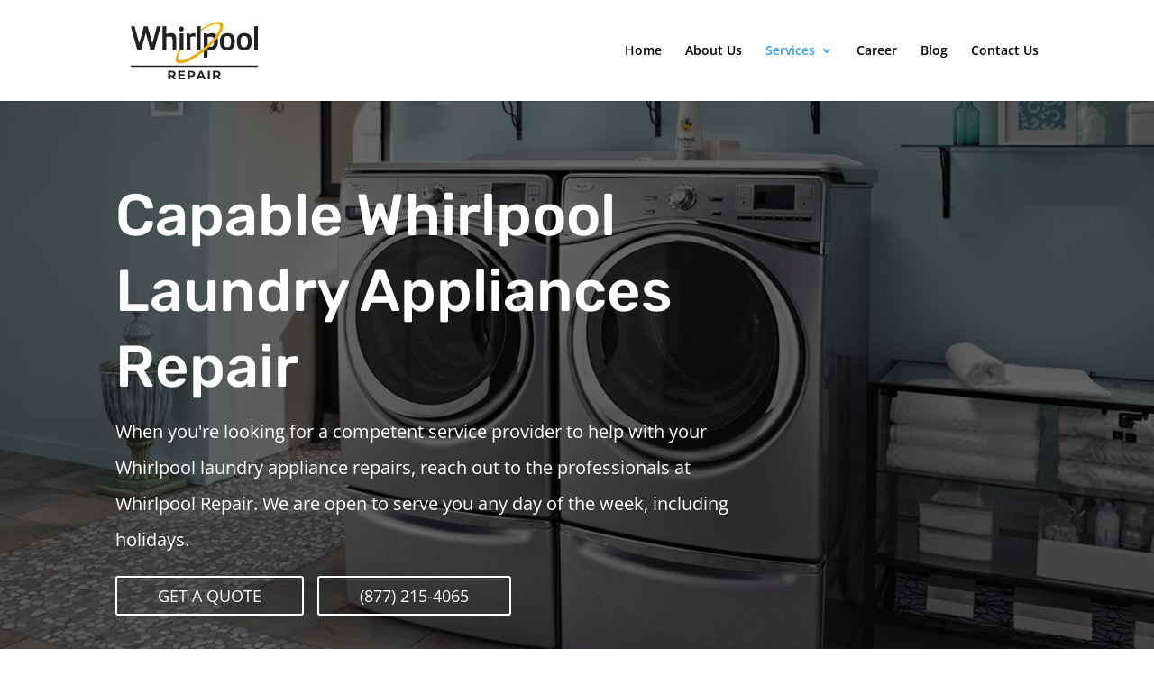

--- FILE ---
content_type: image/svg+xml
request_url: https://whirpool-repair.com/wp-content/uploads/2021/07/whirpool-repair.svg
body_size: 3111
content:
<?xml version="1.0" encoding="UTF-8"?> <!-- Generator: Adobe Illustrator 24.1.1, SVG Export Plug-In . SVG Version: 6.00 Build 0) --> <svg xmlns="http://www.w3.org/2000/svg" xmlns:xlink="http://www.w3.org/1999/xlink" version="1.1" id="Слой_1" x="0px" y="0px" viewBox="0 0 1080 511.2" style="enable-background:new 0 0 1080 511.2;" xml:space="preserve"> <style type="text/css"> .st0{fill:#242021;} .st1{fill:#ECAB0B;} .st2{fill:none;stroke:#242021;stroke-width:10;stroke-miterlimit:10;} </style> <g> <g> <path class="st0" d="M393.1,467.1L381.3,450h-0.7h-12.4v17.1H354v-61.4h26.6c5.4,0,10.2,0.9,14.2,2.7c4,1.8,7.1,4.4,9.2,7.7 c2.2,3.3,3.2,7.3,3.2,11.8c0,4.6-1.1,8.5-3.3,11.8c-2.2,3.3-5.3,5.8-9.3,7.6l13.8,19.7H393.1z M389.5,420.1 c-2.2-1.8-5.5-2.8-9.7-2.8h-11.6v21.4h11.6c4.3,0,7.5-0.9,9.7-2.8c2.2-1.9,3.3-4.5,3.3-7.9C392.9,424.6,391.8,421.9,389.5,420.1z"></path> <path class="st0" d="M474.8,455.7v11.4h-47.5v-61.4h46.4v11.4h-32.3v13.3h28.5v11h-28.5v14.2H474.8z"></path> <path class="st0" d="M535.6,408.5c4,1.8,7.1,4.4,9.3,7.7c2.2,3.3,3.2,7.3,3.2,11.8c0,4.5-1.1,8.4-3.2,11.8 c-2.2,3.4-5.2,5.9-9.3,7.7c-4,1.8-8.7,2.7-14.2,2.7H509v16.9h-14.2v-61.4h26.6C526.8,405.8,531.6,406.7,535.6,408.5z M530.3,435.9 c2.2-1.8,3.3-4.5,3.3-7.8c0-3.4-1.1-6.1-3.3-7.9c-2.2-1.8-5.5-2.8-9.7-2.8H509v21.3h11.6C524.9,438.6,528.1,437.7,530.3,435.9z"></path> <path class="st0" d="M604.3,454h-28.5l-5.4,13.2h-14.6l27.4-61.4h14l27.4,61.4h-14.9L604.3,454z M599.8,443.2l-9.7-23.5l-9.7,23.5 H599.8z"></path> <path class="st0" d="M639.8,405.8H654v61.4h-14.2V405.8z"></path> <path class="st0" d="M716.4,467.1L704.5,450h-0.7h-12.4v17.1h-14.2v-61.4h26.6c5.4,0,10.2,0.9,14.2,2.7c4,1.8,7.1,4.4,9.3,7.7 c2.2,3.3,3.2,7.3,3.2,11.8c0,4.6-1.1,8.5-3.3,11.8c-2.2,3.3-5.3,5.8-9.3,7.6l13.8,19.7H716.4z M712.8,420.1 c-2.2-1.8-5.5-2.8-9.7-2.8h-11.6v21.4h11.6c4.3,0,7.5-0.9,9.7-2.8c2.2-1.9,3.3-4.5,3.3-7.9C716.1,424.6,715,421.9,712.8,420.1z"></path> </g> <g> <path class="st1" d="M700,143.8c4.5-5.9,8.5-12.2,12.2-18.7c5.7-9.7,10.8-19.7,13.6-30.7c1.3-5,2.1-10,1.4-15.2 c-1.2-8.9-6.7-14.5-15.7-16.1c-8-1.4-15.9-0.2-23.7,1.6c-14.3,3.4-27.6,9.1-40.7,15.7c-20,10-38.9,21.9-57.2,34.7 c-0.6,0.4-1.2,0.7-1.8,1.1c-0.2-4.2-0.2-8.3,0-12.5c4.1-2.7,8.1-5.4,12.2-8c21.8-14.2,44.3-27,68.5-36.6 c13.1-5.2,26.5-9.4,40.5-11.2c1-0.1,2.1,0.1,3.1-0.5c3.5,0,6.9,0,10.4,0c2.4,0.6,4.9,0.7,7.3,1.3c12.7,3.1,20.1,12.3,20.6,25.3 c0.4,11.1-2.6,21.5-6.6,31.7c-6.9,17.4-16.7,33.2-27.5,48.4c-2.4,3.4-4.8,6.7-7.1,10c-0.4,0.4-0.8,0.9-1.2,1.3 c-4.3,5.6-8.6,11.1-13.1,16.4c-3.4,4.1-6.9,8.2-10.4,12.2c-0.3,0.3-0.7,0.6-1,1c-10.1,11.3-20.7,22.2-31.6,32.7 c-0.8,0.8-1.6,1.6-2.4,2.4c-0.5,0.4-0.9,0.7-1.4,1.1c-8.4,7.9-17,15.7-25.7,23.2c-4.1,3.5-8.2,7-12.4,10.5 c-3.8,3-7.6,5.9-11.4,8.9c-27.8,21.5-56.8,41.1-88.4,56.7c-15.8,7.8-31.9,14.5-49.1,18.5c-8.4,2-17,3.2-25.7,2.7 c-4.5-0.2-8.9-1-13-2.8c-9.3-3.9-14.2-11-15.4-20.9c-1.3-10.5,1.3-20.4,4.9-30.2c5.9-16.4,14.7-31.4,24.4-45.8 c4.2,0,8.3,0.1,12.5,0.1c-5.3,8.1-10.4,16.2-14.7,24.9c-4.1,8.2-7.5,16.6-9,25.6c-0.8,4.7-0.9,9.4,0.7,13.9 c2.5,7.3,8.1,10.8,15.3,11.9c8.8,1.4,17.3-0.1,25.8-2.3c16.5-4.4,31.9-11.5,46.8-19.5c28.9-15.5,55.6-34.3,81.1-54.8 c4.7-3.8,9.4-7.7,14-11.6c0.4-0.3,0.7-0.8,1.1-1.2c0.5-0.4,1.1-0.7,1.6-1.1c4.2-3.7,8.5-7.4,12.7-11.2c4.4-3.9,8.8-7.8,12.9-12.1 c0.5-0.5,1.1-0.9,1.6-1.4c10.6-10.2,20.9-20.7,30.7-31.7c4.1-4.6,8.3-9.2,12-14.1c2-2,3.6-4.2,5.3-6.4 C691.5,155.5,696,149.9,700,143.8z"></path> <path class="st0" d="M85,80.4c8.8,0,17.4,0,26.1,0c1.2,0,1.2,0.7,1.4,1.4c3.3,12.1,6.5,24.2,9.7,36.3 c7.6,28.5,15.3,56.9,22.9,85.4c0.1,0.5,0.3,0.9,0.5,1.6c1.9-6.9,3.7-13.5,5.5-20.2c9.3-34.3,18.6-68.6,27.8-102.9 c0.3-1.3,0.8-1.7,2.1-1.7c7.9,0.1,15.7,0.1,23.6,0c1.3,0,1.7,0.4,2,1.6c10.9,40.2,21.9,80.3,32.8,120.5c0.2,0.7,0.2,1.5,0.9,2.2 c2.2-8.2,4.4-16.3,6.6-24.4c8.8-32.8,17.6-65.5,26.4-98.3c0.3-1.2,0.7-1.6,2-1.6c7.9,0.1,15.9,0.1,23.8,0c1.6,0,1.7,0.4,1.3,1.8 c-15.4,56.1-30.8,112.3-46.1,168.4c-0.3,1.2-0.8,1.7-2.1,1.7c-8-0.1-16-0.1-24,0c-1.4,0-1.9-0.4-2.3-1.7 c-10.7-40.4-21.5-80.7-32.2-121c-0.1-0.5-0.3-1-0.6-1.9c-1.7,6.2-3.2,12-4.8,17.8c-9.5,35.1-19,70.2-28.5,105.3 c-0.3,1.2-0.7,1.6-2,1.6c-8-0.1-16.1-0.1-24.1,0c-1.3,0-1.8-0.4-2.2-1.6c-11.1-40.6-22.2-81.2-33.3-121.9 c-4.2-15.5-8.5-30.9-12.7-46.4C85.3,81.8,85.2,81.2,85,80.4z"></path> <path class="st0" d="M313.5,166.6c0-27.9,0-55.7,0-83.6c0-1.6,0.4-2.1,2-2.2c7.8-0.5,15.7-1.2,23.5-1.9c1.4-0.1,1.7,0.3,1.7,1.6 c-0.2,18.2,0.3,36.3-0.5,54.5c-0.1,1.8,0.1,1.9,1.9,1.3c6.9-2.5,14-4.7,21.3-5.6c8.7-1.2,17.3-1.6,25.9,0.7 c11,3,17.2,10.7,20.4,21.2c2.5,8.2,3.1,16.6,3.1,25.1c0,24.4,0,48.7,0,73.1c0,1.3-0.3,1.7-1.6,1.7c-7.9-0.1-15.9-0.1-23.8,0 c-1.5,0-1.7-0.4-1.7-1.8c0-22.9,0-45.9,0-68.8c0-4.9-0.1-9.8-1.5-14.5c-2.5-8.3-8.1-12.6-17.4-13.3c-8.6-0.6-17,0.8-25.2,3.2 c-0.8,0.2-1.1,0.6-1,1.4c0,0.4,0,0.8,0,1.2c0,30.1,0,60.3,0,90.4c0,1.6-0.4,2.1-2,2.1c-7.8-0.1-15.6-0.1-23.4,0 c-1.4,0-1.7-0.4-1.7-1.8C313.5,222.5,313.5,194.6,313.5,166.6z"></path> <path class="st0" d="M955.6,192.3c0,10.9-1,21.6-4.7,32c-6,16.8-18,26.4-35.4,29.4c-11.4,1.9-22.7,1.7-33.8-1.5 c-15-4.4-24.6-14.4-29.5-29c-4.2-12.5-4.7-25.3-4.1-38.3c0.5-9.1,1.9-18.1,5.4-26.6c6.3-15.2,17.8-24,33.8-27.1 c11-2.1,21.9-2,32.8,0.6c15.9,3.9,26,13.9,31.1,29.2C954.7,171.1,955.5,181.6,955.6,192.3z M928,192.1c-0.1-7.6-0.4-14.9-2.2-22.1 c-3-12.1-9.6-18.2-21.3-19c-12.2-0.8-21.5,4-26,16.6c-2.3,6.5-3,13.2-3.2,20c-0.3,9.1-0.1,18.1,2.3,26.9 c2.8,10.3,8.8,17.5,20.1,18.6c12.7,1.3,22.7-3.2,27.2-16.7C927.6,208.4,927.9,200.1,928,192.1z"></path> <path class="st0" d="M726.3,189.8c0.3-10.3,1.4-21.1,5.6-31.3c6.2-15.4,17.7-24.3,33.9-27.4c10.5-2,21-2,31.4,0.3 c16.5,3.6,27.2,13.7,32.5,29.6c2.5,7.6,3.7,15.4,4.1,23.3c0.6,12.1,0.2,24.1-3.1,35.8c-3.3,11.7-9.3,21.4-20.1,27.7 c-6.4,3.7-13.3,5.6-20.6,6.4c-10.2,1.1-20.2,0.8-30.1-2.2c-14.9-4.4-24.4-14.4-29.3-29C727,212.4,726.2,201.5,726.3,189.8z M806.4,192.3c-0.1-8-0.4-15.3-2.2-22.5c-3-12-9.6-18-21.3-18.8c-12.1-0.8-21.5,4-26,16.7c-2.3,6.4-3,13.1-3.2,19.8 c-0.3,9.1-0.2,18.1,2.2,26.9c2.8,10.4,8.8,17.6,20.2,18.8c12.8,1.3,22.7-3.2,27.1-16.7C806,208.4,806.3,200.1,806.4,192.3z"></path> <path class="st0" d="M1000.3,165.6c0,28.3,0,56.6,0,84.8c0,1.6-0.4,1.9-1.9,1.9c-7.9-0.1-15.7-0.1-23.6,0c-1.3,0-1.7-0.3-1.7-1.7 c0-56,0-112,0-168c0-1.3,0.4-1.7,1.6-1.8c7.9-0.6,15.8-1.2,23.7-1.9c1.7-0.2,1.9,0.4,1.9,1.9 C1000.3,109,1000.3,137.3,1000.3,165.6z"></path> <path class="st0" d="M588,103.8c-0.2,4.2-0.2,8.3,0,12.5c0,44.5,0,89.1,0,133.6c0,2.3,0,2.3-2.4,2.3c-7.6,0-15.3,0-22.9,0 c-1.5,0-1.9-0.3-1.9-1.8c0-55.9,0-111.8,0-167.8c0-1.1,0.1-1.8,1.5-1.9c8-0.6,15.9-1.2,23.9-1.9c1.5-0.1,1.7,0.4,1.7,1.7 C588,88.3,588,96.1,588,103.8z"></path> <path class="st0" d="M610.2,265.1c4.1-3.5,8.2-7,12.4-10.5c8.8-7.5,17.4-15.2,25.7-23.2c0.4-0.4,0.9-0.8,1.4-1.1 c2.9,0,5.8,0.2,8.7,0.1c11.8-0.4,18.9-5.6,22.8-16.7c2.2-6.3,3-12.8,3.4-19.4c3.5-4.1,6.9-8.1,10.4-12.2 c4.5-5.4,8.9-10.8,13.1-16.4c0.4-0.5,0.8-0.9,1.2-1.3c3.8,17.2,4.1,34.5,0.1,51.6c-2.4,10.3-6.9,19.6-14.9,26.8 c-7.4,6.7-16.4,10-26.2,10.9c-9.9,1-19.7-0.3-29.5-1.9c-1.4-0.2-1.5,0.1-1.5,1.3c0,17.3,0,34.5,0.1,51.8c0,1.5-0.3,2.1-1.9,2.3 c-7.8,0.8-15.6,1.7-23.4,2.5c-1.1,0.1-1.8,0.2-1.8-1.4C610.2,293.9,610.2,279.5,610.2,265.1z"></path> <path class="st0" d="M637.3,214.8c-4.1,4.3-8.5,8.1-12.9,12.1c-4.2,3.8-8.4,7.5-12.7,11.2c-0.5,0.4-1.1,0.8-1.6,1.1 c0-35.3,0-70.6,0-105.9c0-1.4,0.3-1.9,1.8-1.9c5.7,0.1,11.3,0.1,17,0c1.5,0,1.9,0.5,2.2,1.8c0.3,1.8,1,3.6,1.3,5.4 c0.3,1.5,0.7,1.7,2,1c7.6-4,15.5-6.9,23.9-8.6c9.3-1.9,18.6-1.9,27.5,1.9c5.7,2.4,10.3,6.1,14.1,11c-3.9,6.1-8.5,11.7-13,17.4 c-1.7,2.2-3.3,4.5-5.3,6.4c-2.7-5.7-7.1-9.2-13.1-10.6c-10.3-2.4-20.4-1.2-30.4,1.9c-0.9,0.3-0.8,0.9-0.8,1.5 C637.3,178.6,637.3,196.7,637.3,214.8z"></path> <path class="st0" d="M486.5,191.7c0-19.5,0-38.9,0-58.4c0-1.5,0.3-2,1.9-2c5.1,0.1,10.1,0.1,15.2,0c1.1,0,1.6,0.3,1.9,1.3 c0.8,2.4,1.7,4.7,2.6,7c0.7,1.9,1.6,2.1,3.2,0.8c3.7-3,7.8-5.4,12.3-7.1c7.7-3.1,15.7-4,24-3.7c1.3,0.1,1.8,0.3,1.8,1.8 c-0.1,7.8-0.1,15.6,0,23.4c0,1.3-0.2,1.6-1.6,1.4c-8.2-1.3-16.4-2.1-24.6,0.1c-2.8,0.8-5.5,1.8-8.2,2.9c-1.1,0.4-1.4,1-1.4,2.1 c0,10.7,0,21.3,0,32c0,19,0,38,0,57c0,1.5-0.3,1.9-1.8,1.9c-7.9-0.1-15.7-0.1-23.6,0c-1.5,0-1.7-0.5-1.7-1.8 C486.5,230.9,486.5,211.3,486.5,191.7z"></path> <path class="st0" d="M449,252.3c-4.2,0-8.3-0.1-12.5-0.1c0-0.6-0.1-1.2-0.1-1.8c0-39,0-78,0-117c0-1.8,0.5-2.1,2.1-2.1 c7.8,0.1,15.6,0.1,23.4,0c1.2,0,1.6,0.3,1.6,1.5c0,39.3,0,78.6,0,117.9c0,1.2-0.3,1.5-1.5,1.5C457.7,252.2,453.4,252.3,449,252.3z "></path> <path class="st0" d="M434,99.7c-0.1-2,0.1-4.1,0.5-6.1c1.3-6.2,5-9.7,11.4-10.6c3.4-0.5,6.8-0.4,10.1,0.3c5.1,1.2,8.3,4.3,9.5,9.5 c1,4.6,1.1,9.2,0,13.8c-1.3,5.6-4.7,9.1-10.4,10.2c-3.6,0.7-7.2,0.8-10.8-0.1c-5.8-1.4-8.8-5.4-9.9-11.1 C434.1,103.7,434,101.8,434,99.7z"></path> </g> <line class="st2" x1="85" y1="372.2" x2="1000.3" y2="372.2"></line> </g> </svg> 